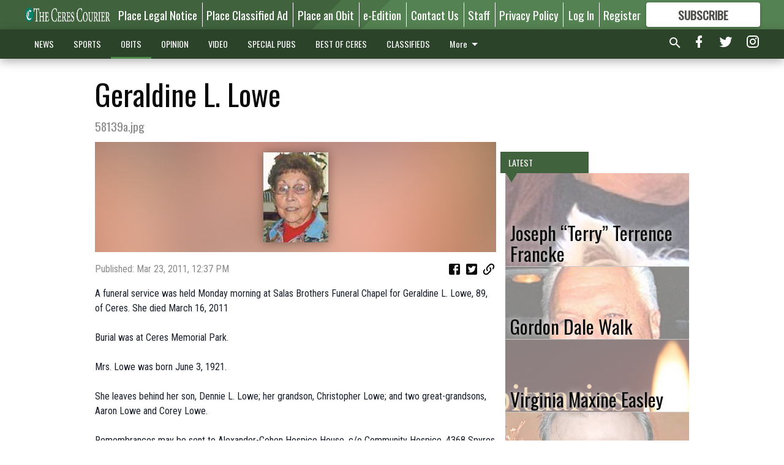

--- FILE ---
content_type: text/html; charset=utf-8
request_url: https://www.google.com/recaptcha/api2/aframe
body_size: 249
content:
<!DOCTYPE HTML><html><head><meta http-equiv="content-type" content="text/html; charset=UTF-8"></head><body><script nonce="Na1SmnEXOoGiyDAEUXXOHA">/** Anti-fraud and anti-abuse applications only. See google.com/recaptcha */ try{var clients={'sodar':'https://pagead2.googlesyndication.com/pagead/sodar?'};window.addEventListener("message",function(a){try{if(a.source===window.parent){var b=JSON.parse(a.data);var c=clients[b['id']];if(c){var d=document.createElement('img');d.src=c+b['params']+'&rc='+(localStorage.getItem("rc::a")?sessionStorage.getItem("rc::b"):"");window.document.body.appendChild(d);sessionStorage.setItem("rc::e",parseInt(sessionStorage.getItem("rc::e")||0)+1);localStorage.setItem("rc::h",'1769400159417');}}}catch(b){}});window.parent.postMessage("_grecaptcha_ready", "*");}catch(b){}</script></body></html>